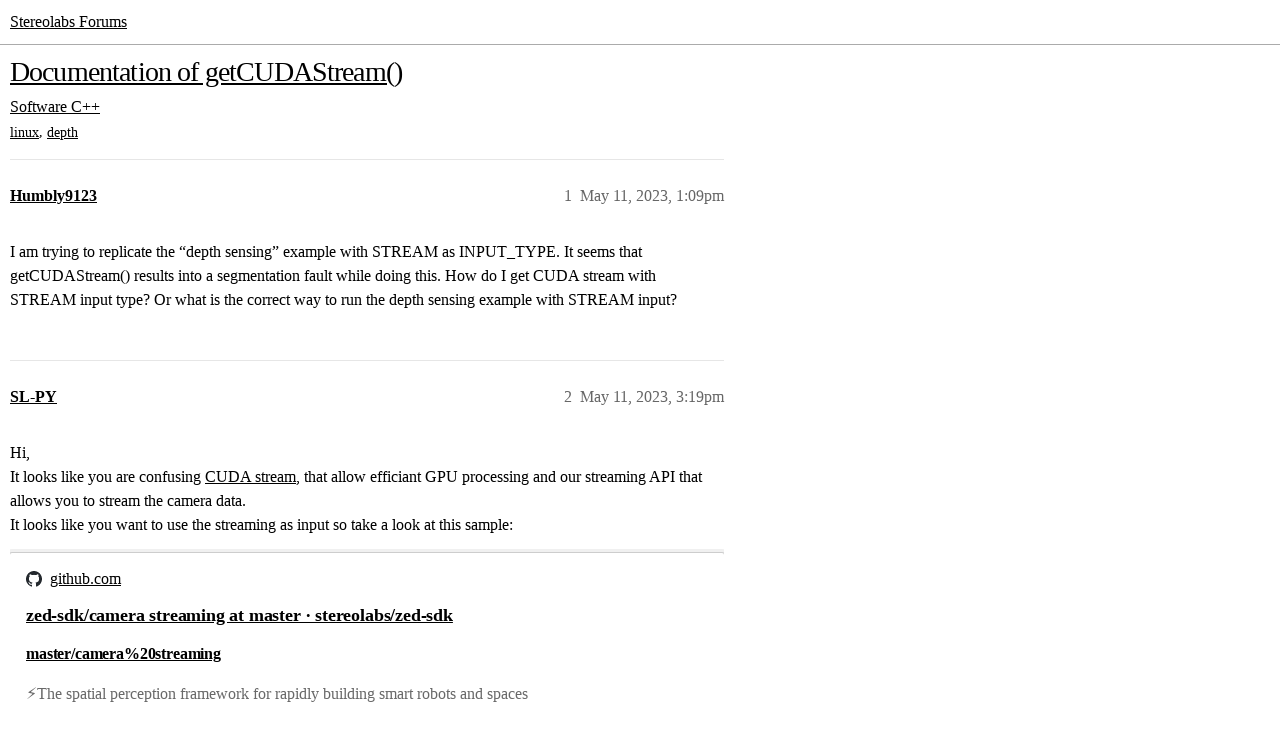

--- FILE ---
content_type: text/html; charset=utf-8
request_url: https://community.stereolabs.com/t/documentation-of-getcudastream/2591
body_size: 4483
content:
<!DOCTYPE html>
<html lang="en">
  <head>
    <meta charset="utf-8">
    <title>Documentation of getCUDAStream() - Stereolabs Forums</title>
    <meta name="description" content="I am trying to replicate the “depth sensing” example with STREAM as INPUT_TYPE. It seems that getCUDAStream() results into a segmentation fault while doing this. How do I get CUDA stream with STREAM input type? Or what i&amp;hellip;">
    <meta name="generator" content="Discourse 2026.01.0-latest - https://github.com/discourse/discourse version 5834fcca5077ea5f95496d1b253ef2fb231435dd">
<link rel="icon" type="image/png" href="https://community.stereolabs.com/uploads/default/optimized/2X/d/d7c31ddd6771d16f94a78007556739c71920cfa7_2_32x32.png">
<link rel="apple-touch-icon" type="image/png" href="https://community.stereolabs.com/uploads/default/optimized/2X/7/703c26fe16845a046a5c896e226e5f728ea313a0_2_180x180.svg">
<meta name="theme-color" media="all" content="#ffffff">

<meta name="color-scheme" content="light">

<meta name="viewport" content="width=device-width, initial-scale=1.0, minimum-scale=1.0, viewport-fit=cover">
<link rel="canonical" href="https://community.stereolabs.com/t/documentation-of-getcudastream/2591" />

<link rel="search" type="application/opensearchdescription+xml" href="https://community.stereolabs.com/opensearch.xml" title="Stereolabs Forums Search">

    
    <link href="/stylesheets/color_definitions_sl-light-lime_6_1_79cb9ac19dc231b92fb8d46ce3c3b5cac57dca17.css?__ws=community.stereolabs.com" media="all" rel="stylesheet" class="light-scheme" data-scheme-id="6"/>

<link href="/stylesheets/common_60f73808f3a5a35de18411af92b012ba4b5ccdbf.css?__ws=community.stereolabs.com" media="all" rel="stylesheet" data-target="common"  />

  <link href="/stylesheets/mobile_60f73808f3a5a35de18411af92b012ba4b5ccdbf.css?__ws=community.stereolabs.com" media="(max-width: 39.99999rem)" rel="stylesheet" data-target="mobile"  />
  <link href="/stylesheets/desktop_60f73808f3a5a35de18411af92b012ba4b5ccdbf.css?__ws=community.stereolabs.com" media="(min-width: 40rem)" rel="stylesheet" data-target="desktop"  />



    <link href="/stylesheets/checklist_60f73808f3a5a35de18411af92b012ba4b5ccdbf.css?__ws=community.stereolabs.com" media="all" rel="stylesheet" data-target="checklist"  />
    <link href="/stylesheets/discourse-chat-integration_60f73808f3a5a35de18411af92b012ba4b5ccdbf.css?__ws=community.stereolabs.com" media="all" rel="stylesheet" data-target="discourse-chat-integration"  />
    <link href="/stylesheets/discourse-details_60f73808f3a5a35de18411af92b012ba4b5ccdbf.css?__ws=community.stereolabs.com" media="all" rel="stylesheet" data-target="discourse-details"  />
    <link href="/stylesheets/discourse-lazy-videos_60f73808f3a5a35de18411af92b012ba4b5ccdbf.css?__ws=community.stereolabs.com" media="all" rel="stylesheet" data-target="discourse-lazy-videos"  />
    <link href="/stylesheets/discourse-local-dates_60f73808f3a5a35de18411af92b012ba4b5ccdbf.css?__ws=community.stereolabs.com" media="all" rel="stylesheet" data-target="discourse-local-dates"  />
    <link href="/stylesheets/discourse-narrative-bot_60f73808f3a5a35de18411af92b012ba4b5ccdbf.css?__ws=community.stereolabs.com" media="all" rel="stylesheet" data-target="discourse-narrative-bot"  />
    <link href="/stylesheets/discourse-presence_60f73808f3a5a35de18411af92b012ba4b5ccdbf.css?__ws=community.stereolabs.com" media="all" rel="stylesheet" data-target="discourse-presence"  />
    <link href="/stylesheets/discourse-solved_60f73808f3a5a35de18411af92b012ba4b5ccdbf.css?__ws=community.stereolabs.com" media="all" rel="stylesheet" data-target="discourse-solved"  />
    <link href="/stylesheets/discourse-templates_60f73808f3a5a35de18411af92b012ba4b5ccdbf.css?__ws=community.stereolabs.com" media="all" rel="stylesheet" data-target="discourse-templates"  />
    <link href="/stylesheets/discourse-topic-voting_60f73808f3a5a35de18411af92b012ba4b5ccdbf.css?__ws=community.stereolabs.com" media="all" rel="stylesheet" data-target="discourse-topic-voting"  />
    <link href="/stylesheets/docker_manager_60f73808f3a5a35de18411af92b012ba4b5ccdbf.css?__ws=community.stereolabs.com" media="all" rel="stylesheet" data-target="docker_manager"  />
    <link href="/stylesheets/footnote_60f73808f3a5a35de18411af92b012ba4b5ccdbf.css?__ws=community.stereolabs.com" media="all" rel="stylesheet" data-target="footnote"  />
    <link href="/stylesheets/poll_60f73808f3a5a35de18411af92b012ba4b5ccdbf.css?__ws=community.stereolabs.com" media="all" rel="stylesheet" data-target="poll"  />
    <link href="/stylesheets/spoiler-alert_60f73808f3a5a35de18411af92b012ba4b5ccdbf.css?__ws=community.stereolabs.com" media="all" rel="stylesheet" data-target="spoiler-alert"  />
    <link href="/stylesheets/discourse-solved_mobile_60f73808f3a5a35de18411af92b012ba4b5ccdbf.css?__ws=community.stereolabs.com" media="(max-width: 39.99999rem)" rel="stylesheet" data-target="discourse-solved_mobile"  />
    <link href="/stylesheets/discourse-topic-voting_mobile_60f73808f3a5a35de18411af92b012ba4b5ccdbf.css?__ws=community.stereolabs.com" media="(max-width: 39.99999rem)" rel="stylesheet" data-target="discourse-topic-voting_mobile"  />
    <link href="/stylesheets/discourse-topic-voting_desktop_60f73808f3a5a35de18411af92b012ba4b5ccdbf.css?__ws=community.stereolabs.com" media="(min-width: 40rem)" rel="stylesheet" data-target="discourse-topic-voting_desktop"  />
    <link href="/stylesheets/poll_desktop_60f73808f3a5a35de18411af92b012ba4b5ccdbf.css?__ws=community.stereolabs.com" media="(min-width: 40rem)" rel="stylesheet" data-target="poll_desktop"  />

  <link href="/stylesheets/common_theme_2_232df2d881ed305ebbe654e39f49088c52fecb68.css?__ws=community.stereolabs.com" media="all" rel="stylesheet" data-target="common_theme" data-theme-id="2" data-theme-name="custom header links"/>
<link href="/stylesheets/common_theme_1_0087f7f9b64022ed033cea6403b41d4e6990a69d.css?__ws=community.stereolabs.com" media="all" rel="stylesheet" data-target="common_theme" data-theme-id="1" data-theme-name="sl theme"/>
    
    

    
    
        <link rel="alternate nofollow" type="application/rss+xml" title="RSS feed of &#39;Documentation of getCUDAStream()&#39;" href="https://community.stereolabs.com/t/documentation-of-getcudastream/2591.rss" />
    <meta property="og:site_name" content="Stereolabs Forums" />
<meta property="og:type" content="website" />
<meta name="twitter:card" content="summary" />
<meta name="twitter:image" content="https://community.stereolabs.com/uploads/default/original/2X/6/6bbc6bae9ec3bf985402528f76b4c369a9d98830.png" />
<meta property="og:image" content="https://community.stereolabs.com/uploads/default/original/2X/6/6bbc6bae9ec3bf985402528f76b4c369a9d98830.png" />
<meta property="og:url" content="https://community.stereolabs.com/t/documentation-of-getcudastream/2591" />
<meta name="twitter:url" content="https://community.stereolabs.com/t/documentation-of-getcudastream/2591" />
<meta property="og:title" content="Documentation of getCUDAStream()" />
<meta name="twitter:title" content="Documentation of getCUDAStream()" />
<meta property="og:description" content="I am trying to replicate the “depth sensing” example with STREAM as INPUT_TYPE. It seems that getCUDAStream() results into a segmentation fault while doing this. How do I get CUDA stream with STREAM input type? Or what is the correct way to run the depth sensing example with STREAM input?" />
<meta name="twitter:description" content="I am trying to replicate the “depth sensing” example with STREAM as INPUT_TYPE. It seems that getCUDAStream() results into a segmentation fault while doing this. How do I get CUDA stream with STREAM input type? Or what is the correct way to run the depth sensing example with STREAM input?" />
<meta property="og:article:section" content="Software" />
<meta property="og:article:section:color" content="3AB54A" />
<meta property="og:article:section" content="C++" />
<meta property="og:article:section:color" content="0088CC" />
<meta property="og:article:tag" content="linux" />
<meta property="og:article:tag" content="depth" />
<meta property="article:published_time" content="2023-05-11T13:09:16+00:00" />
<meta property="og:ignore_canonical" content="true" />


    <script type="application/ld+json">{"@context":"http://schema.org","@type":"QAPage","name":"Documentation of getCUDAStream()","mainEntity":{"@type":"Question","name":"Documentation of getCUDAStream()","text":"I am trying to replicate the “depth sensing” example with STREAM as INPUT_TYPE. It seems that getCUDAStream() results into a segmentation fault while doing this. How do I get CUDA stream with STREAM input type? Or what is the correct way to run the depth sensing example with STREAM input?","upvoteCount":0,"answerCount":1,"datePublished":"2023-05-11T13:09:16.166Z","author":{"@type":"Person","name":"Humbly9123","url":"https://community.stereolabs.com/u/Humbly9123"},"acceptedAnswer":{"@type":"Answer","text":"Hi,\n\nIt looks like you are confusing <a href=\"https://developer.download.nvidia.com/CUDA/training/StreamsAndConcurrencyWebinar.pdf\">CUDA stream<\/a>, that allow efficiant GPU processing and our streaming API that allows you to stream the camera data.\n\nIt looks like you want to use the streaming as input so take a look at this sample:\n\n<a href=\"https://github.com/stereolabs/zed-sdk/tree/master/camera%20streaming\" target=\"_blank\" rel=\"noopener\">zed-sdk/camera streaming at master · stereolabs/zed-sdk<\/a>\n\n&hellip;","upvoteCount":0,"datePublished":"2023-05-11T15:19:58.094Z","url":"https://community.stereolabs.com/t/documentation-of-getcudastream/2591/2","author":{"@type":"Person","name":"SL-PY","url":"https://community.stereolabs.com/u/SL-PY"}}}}</script>
  </head>
  <body class="crawler ">
    
    <header>
  <a href="/">Stereolabs Forums</a>
</header>

    <div id="main-outlet" class="wrap" role="main">
        <div id="topic-title">
    <h1>
      <a href="/t/documentation-of-getcudastream/2591">Documentation of getCUDAStream()</a>
    </h1>

      <div class="topic-category" itemscope itemtype="http://schema.org/BreadcrumbList">
          <span itemprop="itemListElement" itemscope itemtype="http://schema.org/ListItem">
            <a href="/c/sw/6" class="badge-wrapper bullet" itemprop="item">
              <span class='badge-category-bg' style='background-color: #3AB54A'></span>
              <span class='badge-category clear-badge'>
                <span class='category-name' itemprop='name'>Software</span>
              </span>
            </a>
            <meta itemprop="position" content="1" />
          </span>
          <span itemprop="itemListElement" itemscope itemtype="http://schema.org/ListItem">
            <a href="/c/sw/cpp/7" class="badge-wrapper bullet" itemprop="item">
              <span class='badge-category-bg' style='background-color: #0088CC'></span>
              <span class='badge-category clear-badge'>
                <span class='category-name' itemprop='name'>C++</span>
              </span>
            </a>
            <meta itemprop="position" content="2" />
          </span>
      </div>

      <div class="topic-category">
        <div class='discourse-tags list-tags'>
            <a href='https://community.stereolabs.com/tag/linux' class='discourse-tag' rel="tag">linux</a>, 
            <a href='https://community.stereolabs.com/tag/depth' class='discourse-tag' rel="tag">depth</a>
        </div>
      </div>
  </div>

  

    <div itemscope itemtype='http://schema.org/DiscussionForumPosting'>
      <meta itemprop='headline' content='Documentation of getCUDAStream()'>
      <link itemprop='url' href='https://community.stereolabs.com/t/documentation-of-getcudastream/2591'>
      <meta itemprop='datePublished' content='2023-05-11T13:09:16Z'>
        <meta itemprop='articleSection' content='C++'>
      <meta itemprop='keywords' content='linux, depth'>
      <div itemprop='publisher' itemscope itemtype="http://schema.org/Organization">
        <meta itemprop='name' content='Stereolabs'>
          <div itemprop='logo' itemscope itemtype="http://schema.org/ImageObject">
            <meta itemprop='url' content='https://community.stereolabs.com/uploads/default/original/2X/a/a16cf9d12a29f074cb7f817d2eb7b107afbdea6b.svg'>
          </div>
      </div>


          <div id='post_1'  class='topic-body crawler-post'>
            <div class='crawler-post-meta'>
              <span class="creator" itemprop="author" itemscope itemtype="http://schema.org/Person">
                <a itemprop="url" rel='nofollow' href='https://community.stereolabs.com/u/Humbly9123'><span itemprop='name'>Humbly9123</span></a>
                
              </span>

                <link itemprop="mainEntityOfPage" href="https://community.stereolabs.com/t/documentation-of-getcudastream/2591">


              <span class="crawler-post-infos">
                  <time  datetime='2023-05-11T13:09:16Z' class='post-time'>
                    May 11, 2023,  1:09pm
                  </time>
                  <meta itemprop='dateModified' content='2023-05-11T13:09:16Z'>
              <span itemprop='position'>1</span>
              </span>
            </div>
            <div class='post' itemprop='text'>
              <p>I am trying to replicate the “depth sensing” example with STREAM as INPUT_TYPE. It seems that getCUDAStream() results into a segmentation fault while doing this. How do I get CUDA stream with STREAM input type? Or what is the correct way to run the depth sensing example with STREAM input?</p>
            </div>

            <div itemprop="interactionStatistic" itemscope itemtype="http://schema.org/InteractionCounter">
              <meta itemprop="interactionType" content="http://schema.org/LikeAction"/>
              <meta itemprop="userInteractionCount" content="0" />
              <span class='post-likes'></span>
            </div>


            
          </div>
          <div id='post_2' itemprop='comment' itemscope itemtype='http://schema.org/Comment' class='topic-body crawler-post'>
            <div class='crawler-post-meta'>
              <span class="creator" itemprop="author" itemscope itemtype="http://schema.org/Person">
                <a itemprop="url" rel='nofollow' href='https://community.stereolabs.com/u/SL-PY'><span itemprop='name'>SL-PY</span></a>
                
              </span>



              <span class="crawler-post-infos">
                  <time itemprop='datePublished' datetime='2023-05-11T15:19:58Z' class='post-time'>
                    May 11, 2023,  3:19pm
                  </time>
                  <meta itemprop='dateModified' content='2023-05-11T15:19:58Z'>
              <span itemprop='position'>2</span>
              </span>
            </div>
            <div class='post' itemprop='text'>
              <p>Hi,<br>
It looks like you are confusing <a href="https://developer.download.nvidia.com/CUDA/training/StreamsAndConcurrencyWebinar.pdf">CUDA stream</a>, that allow efficiant GPU processing and our streaming API that allows you to stream the camera data.<br>
It looks like you want to use the streaming as input so take a look at this sample:</p><aside class="onebox githubfolder" data-onebox-src="https://github.com/stereolabs/zed-sdk/tree/master/camera%20streaming">
  <header class="source">
      <img src="https://community.stereolabs.com/uploads/default/original/1X/bad3e5f9ad67c1ddf145107ce7032ac1d7b22563.svg" class="site-icon" width="32" height="32">

      <a href="https://github.com/stereolabs/zed-sdk/tree/master/camera%20streaming" target="_blank" rel="noopener">github.com</a>
  </header>

  <article class="onebox-body">
    <h3><a href="https://github.com/stereolabs/zed-sdk/tree/master/camera%20streaming" target="_blank" rel="noopener">zed-sdk/camera streaming at master · stereolabs/zed-sdk</a></h3>

  <p><a href="https://github.com/stereolabs/zed-sdk/tree/master/camera%20streaming" target="_blank" rel="noopener">master/camera%20streaming</a></p>

  <p><span class="label1">⚡️The spatial perception framework for rapidly building smart robots and spaces</span></p>

  </article>

  <div class="onebox-metadata">
    
    
  </div>

  <div style="clear: both"></div>
</aside>

<p>You will understand how to stream the Camera data (Sender) to another platerform (Receiver):<br>
To connect the mentionned sample, add this line:</p><aside class="onebox githubblob" data-onebox-src="https://github.com/stereolabs/zed-sdk/blob/master/camera%20streaming/receiver/cpp/src/main.cpp#L111">
  <header class="source">

      <a href="https://github.com/stereolabs/zed-sdk/blob/master/camera%20streaming/receiver/cpp/src/main.cpp#L111" target="_blank" rel="noopener">github.com</a>
  </header>

  <article class="onebox-body">
    <h4><a href="https://github.com/stereolabs/zed-sdk/blob/master/camera%20streaming/receiver/cpp/src/main.cpp#L111" target="_blank" rel="noopener">stereolabs/zed-sdk/blob/master/camera streaming/receiver/cpp/src/main.cpp#L111</a></h4>



    <pre class="onebox"><code class="lang-cpp">
      <ol class="start lines" start="101" style="counter-reset: li-counter 100 ;">
          <li>    }</li>
          <li>
          </li>
<li>    output.push_back(s.substr(prev_pos, pos - prev_pos));</li>
          <li>    return output;</li>
          <li>}</li>
          <li>
          </li>
<li>void setStreamParameter(InitParameters&amp; init_p, string&amp; argument) {</li>
          <li>    vector&lt; string&gt; configStream = split(argument, ':');</li>
          <li>    String ip(configStream.at(0).c_str());</li>
          <li>    if (configStream.size() == 2) {</li>
          <li class="selected">        init_p.input.setFromStream(ip, atoi(configStream.at(1).c_str()));</li>
          <li>    } else init_p.input.setFromStream(ip);</li>
          <li>}</li>
          <li>
          </li>
<li>int main(int argc, char **argv) {</li>
          <li>
          </li>
<li>#if 0</li>
          <li>    auto streaming_devices = Camera::getStreamingDeviceList();</li>
          <li>    int nb_streaming_zed = streaming_devices.size();</li>
          <li>
          </li>
<li>    print("Detect: " + to_string(nb_streaming_zed) + " ZED in streaming");</li>
      </ol>
    </code></pre>



  </article>

  <div class="onebox-metadata">
    
    
  </div>

  <div style="clear: both"></div>
</aside>
<p>
around here:</p><aside class="onebox githubblob" data-onebox-src="https://github.com/stereolabs/zed-sdk/blob/master/depth%20sensing/depth%20sensing/cpp/src/main.cpp#L46">
  <header class="source">

      <a href="https://github.com/stereolabs/zed-sdk/blob/master/depth%20sensing/depth%20sensing/cpp/src/main.cpp#L46" target="_blank" rel="noopener">github.com</a>
  </header>

  <article class="onebox-body">
    <h4><a href="https://github.com/stereolabs/zed-sdk/blob/master/depth%20sensing/depth%20sensing/cpp/src/main.cpp#L46" target="_blank" rel="noopener">stereolabs/zed-sdk/blob/master/depth sensing/depth sensing/cpp/src/main.cpp#L46</a></h4>



    <pre class="onebox"><code class="lang-cpp">
      <ol class="start lines" start="36" style="counter-reset: li-counter 35 ;">
          <li>void parseArgs(int argc, char **argv, sl::InitParameters&amp; param);</li>
          <li>
          </li>
<li>int main(int argc, char **argv) {</li>
          <li>    Camera zed;</li>
          <li>    // Set configuration parameters for the ZED</li>
          <li>    InitParameters init_parameters;</li>
          <li>    init_parameters.depth_mode = DEPTH_MODE::ULTRA;</li>
          <li>    init_parameters.coordinate_system = COORDINATE_SYSTEM::RIGHT_HANDED_Y_UP; // OpenGL's coordinate system is right_handed</li>
          <li>    init_parameters.sdk_verbose = 1;</li>
          <li>    parseArgs(argc, argv, init_parameters);</li>
          <li class="selected">
          </li>
<li>    // Open the camera</li>
          <li>    auto returned_state = zed.open(init_parameters);</li>
          <li>    if (returned_state != ERROR_CODE::SUCCESS) {</li>
          <li>        print("Camera Open", returned_state, "Exit program.");</li>
          <li>        return EXIT_FAILURE;</li>
          <li>    }</li>
          <li>
          </li>
<li>    auto camera_config = zed.getCameraInformation().camera_configuration;</li>
          <li>    float image_aspect_ratio = camera_config.resolution.width / (1.f * camera_config.resolution.height);</li>
          <li>    int requested_low_res_w = min(720, (int)camera_config.resolution.width);</li>
      </ol>
    </code></pre>



  </article>

  <div class="onebox-metadata">
    
    
  </div>

  <div style="clear: both"></div>
</aside>

            </div>

            <div itemprop="interactionStatistic" itemscope itemtype="http://schema.org/InteractionCounter">
              <meta itemprop="interactionType" content="http://schema.org/LikeAction"/>
              <meta itemprop="userInteractionCount" content="0" />
              <span class='post-likes'></span>
            </div>


            
          </div>
          <div id='post_3' itemprop='comment' itemscope itemtype='http://schema.org/Comment' class='topic-body crawler-post'>
            <div class='crawler-post-meta'>
              <span class="creator" itemprop="author" itemscope itemtype="http://schema.org/Person">
                <a itemprop="url" rel='nofollow' href='https://community.stereolabs.com/u/Humbly9123'><span itemprop='name'>Humbly9123</span></a>
                
              </span>



              <span class="crawler-post-infos">
                  <time itemprop='datePublished' datetime='2023-05-16T11:49:17Z' class='post-time'>
                    May 16, 2023, 11:49am
                  </time>
                  <meta itemprop='dateModified' content='2023-05-16T11:49:39Z'>
              <span itemprop='position'>3</span>
              </span>
            </div>
            <div class='post' itemprop='text'>
              <p>Thank you <a class="mention" href="/u/sl-py">@SL-PY</a>. The webinar document helped to understand what I was trying to do.</p>
            </div>

            <div itemprop="interactionStatistic" itemscope itemtype="http://schema.org/InteractionCounter">
              <meta itemprop="interactionType" content="http://schema.org/LikeAction"/>
              <meta itemprop="userInteractionCount" content="0" />
              <span class='post-likes'></span>
            </div>


            
          </div>
    </div>


    




    </div>
    <footer class="container wrap">
  <nav class='crawler-nav'>
    <ul>
      <li itemscope itemtype='http://schema.org/SiteNavigationElement'>
        <span itemprop='name'>
          <a href='/' itemprop="url">Home </a>
        </span>
      </li>
      <li itemscope itemtype='http://schema.org/SiteNavigationElement'>
        <span itemprop='name'>
          <a href='/categories' itemprop="url">Categories </a>
        </span>
      </li>
      <li itemscope itemtype='http://schema.org/SiteNavigationElement'>
        <span itemprop='name'>
          <a href='/guidelines' itemprop="url">Guidelines </a>
        </span>
      </li>
        <li itemscope itemtype='http://schema.org/SiteNavigationElement'>
          <span itemprop='name'>
            <a href='/tos' itemprop="url">Terms of Service </a>
          </span>
        </li>
        <li itemscope itemtype='http://schema.org/SiteNavigationElement'>
          <span itemprop='name'>
            <a href='/privacy' itemprop="url">Privacy Policy </a>
          </span>
        </li>
    </ul>
  </nav>
  <p class='powered-by-link'>Powered by <a href="https://www.discourse.org">Discourse</a>, best viewed with JavaScript enabled</p>
</footer>

    
    
  </body>
  
</html>


--- FILE ---
content_type: text/css
request_url: https://community.stereolabs.com/stylesheets/discourse-templates_60f73808f3a5a35de18411af92b012ba4b5ccdbf.css?__ws=community.stereolabs.com
body_size: 452
content:
.d-templates .templates-filter-bar{display:flex;max-width:var(--modal-max-width);border-bottom:1px solid var(--primary-low);margin-bottom:1em;padding-top:1px;padding-bottom:1em}.d-templates .templates-filter-bar .select-kit{width:40%}.d-templates .templates-filter-bar input{flex:1;width:100%;margin:0 0 0 1em}.d-templates .templates-filter-bar .close{margin-left:auto}.d-templates .templates-footer{align-items:stretch;margin-top:3px}.d-templates .templates-list .template-item{padding-bottom:1em}.d-templates .templates-list .template-item .template-item-title{display:flex;align-items:center}.d-templates .templates-list .template-item .template-item-title:hover{background-color:var(--highlight-medium);cursor:pointer}.d-templates .templates-list .template-item .template-item-title .template-item-title-text{max-width:75%}.d-templates .templates-list .template-item .template-item-title .actions{margin-left:auto}.d-templates .template-item-title-text{font-weight:bold;margin-left:.5em;overflow:hidden;white-space:nowrap;text-overflow:ellipsis}.d-templates .templates-content{background:var(--primary-very-low);padding:.75em;margin-top:.5em;box-sizing:border-box}.d-templates .templates-content p:first-of-type{margin-top:0}.d-templates .templates-content p:last-of-type{margin-bottom:0}.d-templates .template-item-source-link{color:var(--primary-high);font-size:var(--font-down-1);padding-bottom:.5rem;margin-bottom:1rem;display:block;border-bottom:1px solid var(--primary-low)}.d-templates .template-item-source-link:hover{color:var(--tertiary)}#reply-control .d-templates{position:relative;height:100%;width:100%}#reply-control .d-templates .modal-close{position:absolute;right:0;margin:.5rem}#reply-control .d-templates .templates-filter-bar{margin-right:3rem}.d-templates-modal{z-index:9999}.d-templates-modal .content{margin-top:10px}.d-templates-modal .btn.link,.d-templates-modal .btn.local-dates{display:none}.mobile-view .d-templates-modal{min-height:50vh;box-sizing:border-box;width:100vw;max-width:var(--modal-max-width);overflow-x:hidden;display:flex;flex-direction:column}.mobile-view .d-templates-modal .content{max-height:50vh}.mobile-view .d-templates-modal .d-editor-preview-wrapper{display:none}.template-topic-controls{display:flex;flex-wrap:wrap;gap:.5em;margin-bottom:1em}.mobile-view .template-topic-controls{font-size:var(--font-down-1)}
/*# sourceMappingURL=discourse-templates_60f73808f3a5a35de18411af92b012ba4b5ccdbf.css.map?__ws=community.stereolabs.com */


--- FILE ---
content_type: text/css
request_url: https://community.stereolabs.com/stylesheets/discourse-topic-voting_desktop_60f73808f3a5a35de18411af92b012ba4b5ccdbf.css?__ws=community.stereolabs.com
body_size: -113
content:
.vote-count-wrapper{font-size:var(--font-up-2);height:40px}
/*# sourceMappingURL=discourse-topic-voting_desktop_60f73808f3a5a35de18411af92b012ba4b5ccdbf.css.map?__ws=community.stereolabs.com */


--- FILE ---
content_type: image/svg+xml
request_url: https://community.stereolabs.com/uploads/default/original/1X/bad3e5f9ad67c1ddf145107ce7032ac1d7b22563.svg
body_size: 875
content:
<?xml version="1.0"?>
<svg xmlns="http://www.w3.org/2000/svg" width="32" height="32" viewBox="0 0 32 32" fill="none">
<path fill-rule="evenodd" clip-rule="evenodd" d="M16 0C7.16 0 0 7.16 0 16C0 23.08 4.58 29.06 10.94 31.18C11.74 31.32 12.04 30.84 12.04 30.42C12.04 30.04 12.02 28.78 12.02 27.44C8 28.18 6.96 26.46 6.64 25.56C6.46 25.1 5.68 23.68 5 23.3C4.44 23 3.64 22.26 4.98 22.24C6.24 22.22 7.14 23.4 7.44 23.88C8.88 26.3 11.18 25.62 12.1 25.2C12.24 24.16 12.66 23.46 13.12 23.06C9.56 22.66 5.84 21.28 5.84 15.16C5.84 13.42 6.46 11.98 7.48 10.86C7.32 10.46 6.76 8.82 7.64 6.62C7.64 6.62 8.98 6.2 12.04 8.26C13.32 7.9 14.68 7.72 16.04 7.72C17.4 7.72 18.76 7.9 20.04 8.26C23.1 6.18 24.44 6.62 24.44 6.62C25.32 8.82 24.76 10.46 24.6 10.86C25.62 11.98 26.24 13.4 26.24 15.16C26.24 21.3 22.5 22.66 18.94 23.06C19.52 23.56 20.02 24.52 20.02 26.02C20.02 28.16 20 29.88 20 30.42C20 30.84 20.3 31.34 21.1 31.18C27.42 29.06 32 23.06 32 16C32 7.16 24.84 0 16 0V0Z" fill="#24292E"/>
</svg>
